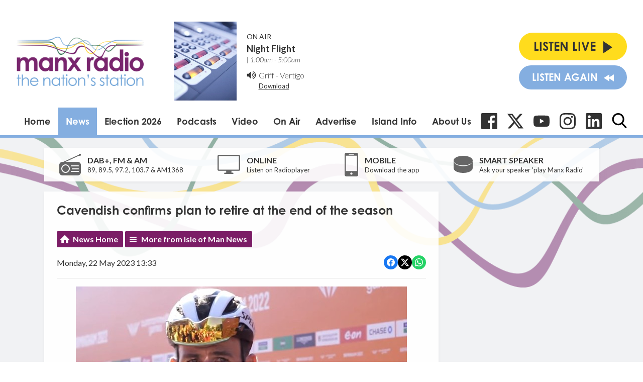

--- FILE ---
content_type: text/html; charset=utf-8
request_url: https://www.google.com/recaptcha/api2/aframe
body_size: 269
content:
<!DOCTYPE HTML><html><head><meta http-equiv="content-type" content="text/html; charset=UTF-8"></head><body><script nonce="duYWY5VwKUjsVUcrXIGMWQ">/** Anti-fraud and anti-abuse applications only. See google.com/recaptcha */ try{var clients={'sodar':'https://pagead2.googlesyndication.com/pagead/sodar?'};window.addEventListener("message",function(a){try{if(a.source===window.parent){var b=JSON.parse(a.data);var c=clients[b['id']];if(c){var d=document.createElement('img');d.src=c+b['params']+'&rc='+(localStorage.getItem("rc::a")?sessionStorage.getItem("rc::b"):"");window.document.body.appendChild(d);sessionStorage.setItem("rc::e",parseInt(sessionStorage.getItem("rc::e")||0)+1);localStorage.setItem("rc::h",'1768797900701');}}}catch(b){}});window.parent.postMessage("_grecaptcha_ready", "*");}catch(b){}</script></body></html>

--- FILE ---
content_type: application/javascript
request_url: https://ads.aiir.net/pageads?s=147&path_no_tll=%2Fnews%2Fisle-of-man-news%2Fcavendish-confirms-plan-to-retire-at-the-end-of-the-season%2F&pos%5B%5D=5798&pos%5B%5D=5799&pos%5B%5D=5800&pos%5B%5D=5801&pos%5B%5D=to&pos%5B%5D=cs&service_id=78&callback=_jsonp_1768797898682
body_size: -46
content:
_jsonp_1768797898682({"src":"arm64"});